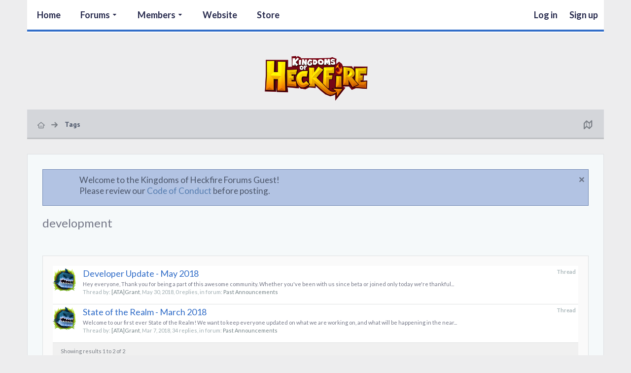

--- FILE ---
content_type: text/css; charset=utf-8
request_url: https://forums.kingdomsofheckfire.com/css.php?css=EXTRA&style=5&dir=LTR&d=1732574127
body_size: -40
content:
@charset "UTF-8";

/* CSS returned from cache. */